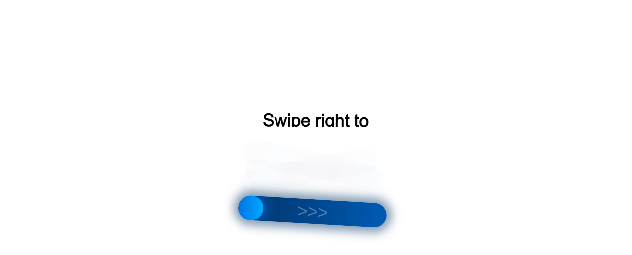

--- FILE ---
content_type: text/html;charset=UTF-8
request_url: https://r2.hk.kill-bot.ru/cn.php?url=aHR0cHM6Ly92bXN0YW5raS5ydS9wcmlzcG9zb2JsZW5peWEtZGx5YS1zaGxpZm92YW5peWEvYmVsb3J1c2l5YS8=&r=&png=69&raf=61&lv=32977&id=MzI5Nzc=&p=MTMuNTkuMjUuMTE3&rr=1769783696986&u=eyJDIjp7Im1heFRvdWNoUG9pbnRzIjowLCJCIjpmYWxzZX0sIkQiOnsidmVuZG9yIjoiR29vZ2xlIEluYy4iLCJBIjoiR29vZ2xlIFN3aWZ0U2hhZGVyIiwiQTEiOiJHb29nbGUgU3dpZnRTaGFkZXIifSwiaCI6eyJtIjozMiwibCI6ODE5MiwibyI6MjU2LCJpIjo4MTkyLCJqIjoxNiwicyI6eyIwIjo4MTkyLCIxIjo4MTkyfX0sInBsdWdpbnMiOm51bGwsImciOnsidGltZVpvbmUiOiJVVEMiLCJsb2NhbGUiOiJlbi1VUyJ9LCJ1Ijp7ImpzSGVhcFNpemVMaW1pdCI6NjYyMDAwMDAwfSwidiI6MX0=&g=iVBORw0KGgoAAAANSUhEUgAAAIAAAABACAYAAADS1n9%2FAAAENUlEQVR4Xu3UhVIUUBTG8e0Ouru7O59IEVQQDDBAQEXFBgN2l1JABVSwUSRt6SVVlLAwQCycOecxzrkz9wG%2B%2F%2FzuFQoEgnWhUCjgS7aBkAFQfgAikQgA1OsnBXzoFBjaWIW%2FvlgsBgB1ugk663mpYDijGgFIJBIAUKs1cxZCBUY2GRCAVCoFADWacULzeepophEByGQyAGBSj3EVQgXGskwIQC6XAwCjapTQfJ46vrkGASgUCgBgUI5wFUIFzFtqEYBSqQQA1YphQvN56sTWOgSgUqkAQJV8iKsQKjCZXY8A1Go1ALggGyQ0n6dO5TQgAI1GAwDOS19xFUIFprddRABarRYAnJO8JDSfp87kXkIAOp0OAJwVv%2BAqhArM5jUiAL1eDwAqRc8Jzeepr7c3IQALCwsAUCF8xlUIFXizoxkBWFpaAoAzgqeE5vPUtzsvIwArKysAcHr9CVchVGBu1xUEYG1tDQBO%2FXtMaD5PfZd%2FFQHY2NgAgJN%2FB7gKoQLvC1oQgK2tLQA48aef0HyeOr%2B7FQHY2dkBgOO%2F%2B7gKoQILe9oQgL29PQA49quX0Hyeurj3GgJwcHAAAOVrPVyFUIGlfdcRgKOjIwA4%2BrOb0Hye%2BqHwBgJwcnICAEdWH3EVQgU%2BFrUjAGdnZwBweKWL0Hye%2Bml%2FBwJwcXEBAGU%2FHnIVQgU%2BF99EAK6urgDg0PcHhObz1C8ltxCAm5sbADj4rZOrECqwXHobAbi7uwOAA1%2FvE5rPU78euIMAPDw8AEDp8j2uQqjAt4N3EYCnpycAKPlyl9B8nvr90D0E4OXlBQCKP9%2FhKoQK%2FCi7jwC8vb0BwP5PtwnN56krhzsRgI%2BPDwAo%2BniLqxAqsHrkAQLw9fUFAIUfbhKaz1N%2FHn2IAPz8%2FADAvqUOrkKowFp5FwLw9%2FcHAHsX2wnN56m%2Fjj1CAAEBAQBgz8INrkKowO%2Fj3QggMDAQAOyev05oPk%2F9c6IHAQQFBQGAgvfXuAqhAn9P9iKA4OBgAJD%2Fro3QfJ7671QfAggJCQEAu%2BZauQqhAuun%2BxFAaGgoANj5toXQfJ4qODOAAMLCwgDAjjdXuQqhAsKKxwggPDwcAGx%2FfYXQfJ4qqnyCACIiIgBA3uxlrkKogPjsUwQQGRkJAHJnmgnN56mSc88QQFRUFADYNt3EVQgVkJ5%2FjgCio6MBQM5UI6H5PFV24QUCiImJAQDZk5e4CqEC8qqXCCA2NhYAbJ24SGg%2BT1VUv0IAcXFxAGCLuYGrECqgNAwigPj4eACwebye0HyeqjIOIYCEhAQAkDVWx1UIFVCbhhFAYmIiAMgcrSU0n6dqakYQQFJSEgDYNFLDVQgV0NaOIoDk5GQAkDFsIjSfp%2BrqxhBASkoKANg4ZOQqhAro68cRQGpqKgDYMGggNJ%2BnWjSYEUBaWhoA4Eu0QXp6OgMg%2FAD%2BA8NKSfB4tp8SAAAAAElFTkSuQmCC&c=17697836950915492&ng=0
body_size: 258
content:
{"bot":false,"fraud":false,"l":true,"bl":false,"wl":false,"tm":"1","vpn":0,"net_id":4160945137,"capt":2,"d":false,"os":"Mac OS X","snsht":495876374,"snsht_d":4033762164,"sess":"17697836950915492","UserID":"151441428662410990","ip":"13.59.25.117","t":true,"rule":"1526","net_t":"mob","sc":true,"fc":"from=capt","cv":"eca32bbe22f27e130737af101ae00642","metr":"1739267"}